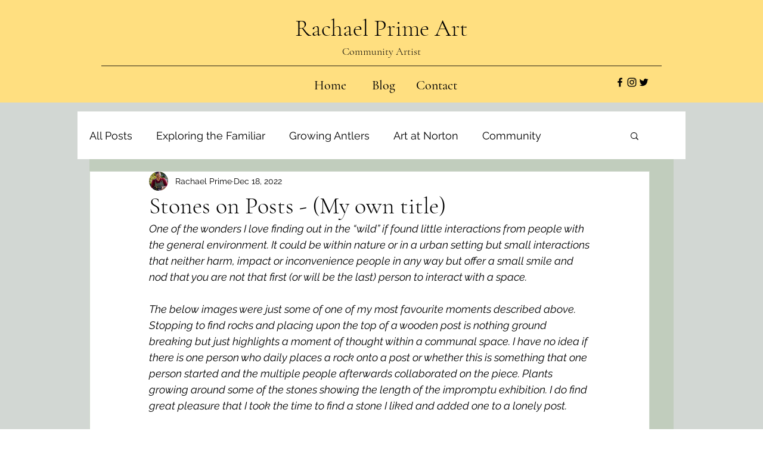

--- FILE ---
content_type: text/css; charset=utf-8
request_url: https://www.rachaelprimeart.com/_serverless/pro-gallery-css-v4-server/layoutCss?ver=2&id=4t6cp-not-scoped&items=3337_3024_4032%7C3451_3024_4032%7C3426_3024_4032%7C3568_3024_4032%7C3425_3024_4032%7C3432_3024_4032%7C3486_3024_4032%7C3542_3024_4032&container=775_740_2612.328125_720&options=gallerySizeType:px%7CenableInfiniteScroll:true%7CtitlePlacement:SHOW_ON_HOVER%7CgridStyle:1%7CimageMargin:5%7CgalleryLayout:2%7CisVertical:true%7CnumberOfImagesPerRow:2%7CgallerySizePx:300%7CcubeRatio:0.75%7CcubeType:fit%7CgalleryThumbnailsAlignment:none
body_size: -97
content:
#pro-gallery-4t6cp-not-scoped [data-hook="item-container"][data-idx="0"].gallery-item-container{opacity: 1 !important;display: block !important;transition: opacity .2s ease !important;top: 0px !important;left: 0px !important;right: auto !important;height: 489px !important;width: 368px !important;} #pro-gallery-4t6cp-not-scoped [data-hook="item-container"][data-idx="0"] .gallery-item-common-info-outer{height: 100% !important;} #pro-gallery-4t6cp-not-scoped [data-hook="item-container"][data-idx="0"] .gallery-item-common-info{height: 100% !important;width: 100% !important;} #pro-gallery-4t6cp-not-scoped [data-hook="item-container"][data-idx="0"] .gallery-item-wrapper{width: 368px !important;height: 489px !important;margin: 0 !important;} #pro-gallery-4t6cp-not-scoped [data-hook="item-container"][data-idx="0"] .gallery-item-content{width: 368px !important;height: 491px !important;margin: -1px 0px !important;opacity: 1 !important;} #pro-gallery-4t6cp-not-scoped [data-hook="item-container"][data-idx="0"] .gallery-item-hover{width: 368px !important;height: 491px !important;opacity: 1 !important;} #pro-gallery-4t6cp-not-scoped [data-hook="item-container"][data-idx="0"] .item-hover-flex-container{width: 368px !important;height: 491px !important;margin: -1px 0px !important;opacity: 1 !important;} #pro-gallery-4t6cp-not-scoped [data-hook="item-container"][data-idx="0"] .gallery-item-wrapper img{width: 100% !important;height: 100% !important;opacity: 1 !important;} #pro-gallery-4t6cp-not-scoped [data-hook="item-container"][data-idx="1"].gallery-item-container{opacity: 1 !important;display: block !important;transition: opacity .2s ease !important;top: 0px !important;left: 373px !important;right: auto !important;height: 489px !important;width: 367px !important;} #pro-gallery-4t6cp-not-scoped [data-hook="item-container"][data-idx="1"] .gallery-item-common-info-outer{height: 100% !important;} #pro-gallery-4t6cp-not-scoped [data-hook="item-container"][data-idx="1"] .gallery-item-common-info{height: 100% !important;width: 100% !important;} #pro-gallery-4t6cp-not-scoped [data-hook="item-container"][data-idx="1"] .gallery-item-wrapper{width: 367px !important;height: 489px !important;margin: 0 !important;} #pro-gallery-4t6cp-not-scoped [data-hook="item-container"][data-idx="1"] .gallery-item-content{width: 367px !important;height: 489px !important;margin: 0px 0px !important;opacity: 1 !important;} #pro-gallery-4t6cp-not-scoped [data-hook="item-container"][data-idx="1"] .gallery-item-hover{width: 367px !important;height: 489px !important;opacity: 1 !important;} #pro-gallery-4t6cp-not-scoped [data-hook="item-container"][data-idx="1"] .item-hover-flex-container{width: 367px !important;height: 489px !important;margin: 0px 0px !important;opacity: 1 !important;} #pro-gallery-4t6cp-not-scoped [data-hook="item-container"][data-idx="1"] .gallery-item-wrapper img{width: 100% !important;height: 100% !important;opacity: 1 !important;} #pro-gallery-4t6cp-not-scoped [data-hook="item-container"][data-idx="2"].gallery-item-container{opacity: 1 !important;display: block !important;transition: opacity .2s ease !important;top: 494px !important;left: 0px !important;right: auto !important;height: 489px !important;width: 368px !important;} #pro-gallery-4t6cp-not-scoped [data-hook="item-container"][data-idx="2"] .gallery-item-common-info-outer{height: 100% !important;} #pro-gallery-4t6cp-not-scoped [data-hook="item-container"][data-idx="2"] .gallery-item-common-info{height: 100% !important;width: 100% !important;} #pro-gallery-4t6cp-not-scoped [data-hook="item-container"][data-idx="2"] .gallery-item-wrapper{width: 368px !important;height: 489px !important;margin: 0 !important;} #pro-gallery-4t6cp-not-scoped [data-hook="item-container"][data-idx="2"] .gallery-item-content{width: 368px !important;height: 491px !important;margin: -1px 0px !important;opacity: 1 !important;} #pro-gallery-4t6cp-not-scoped [data-hook="item-container"][data-idx="2"] .gallery-item-hover{width: 368px !important;height: 491px !important;opacity: 1 !important;} #pro-gallery-4t6cp-not-scoped [data-hook="item-container"][data-idx="2"] .item-hover-flex-container{width: 368px !important;height: 491px !important;margin: -1px 0px !important;opacity: 1 !important;} #pro-gallery-4t6cp-not-scoped [data-hook="item-container"][data-idx="2"] .gallery-item-wrapper img{width: 100% !important;height: 100% !important;opacity: 1 !important;} #pro-gallery-4t6cp-not-scoped [data-hook="item-container"][data-idx="3"]{display: none !important;} #pro-gallery-4t6cp-not-scoped [data-hook="item-container"][data-idx="4"]{display: none !important;} #pro-gallery-4t6cp-not-scoped [data-hook="item-container"][data-idx="5"]{display: none !important;} #pro-gallery-4t6cp-not-scoped [data-hook="item-container"][data-idx="6"]{display: none !important;} #pro-gallery-4t6cp-not-scoped [data-hook="item-container"][data-idx="7"]{display: none !important;} #pro-gallery-4t6cp-not-scoped .pro-gallery-prerender{height:1972.3333333333333px !important;}#pro-gallery-4t6cp-not-scoped {height:1972.3333333333333px !important; width:740px !important;}#pro-gallery-4t6cp-not-scoped .pro-gallery-margin-container {height:1972.3333333333333px !important;}#pro-gallery-4t6cp-not-scoped .pro-gallery {height:1972.3333333333333px !important; width:740px !important;}#pro-gallery-4t6cp-not-scoped .pro-gallery-parent-container {height:1972.3333333333333px !important; width:745px !important;}